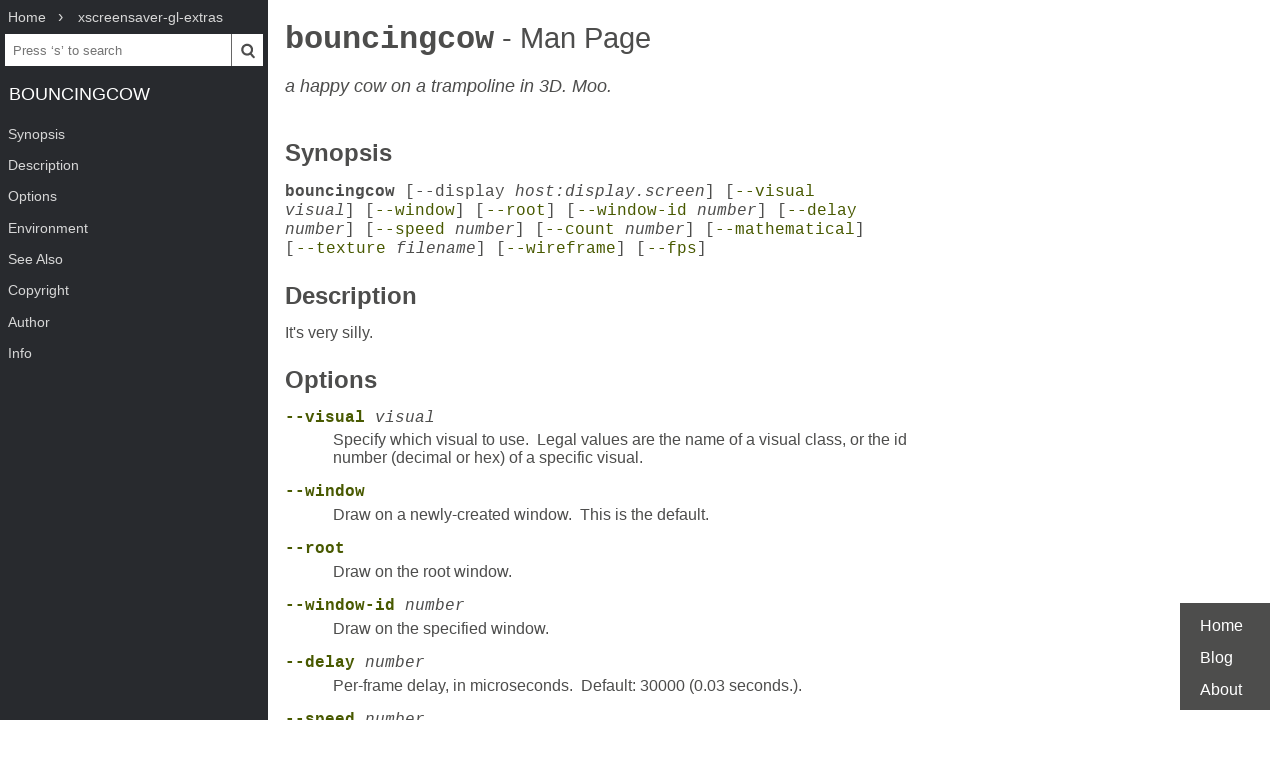

--- FILE ---
content_type: text/html; charset=UTF-8
request_url: https://www.mankier.com/6/bouncingcow
body_size: 3153
content:
<!doctype html><html lang=en><head><meta charset=utf-8><title>bouncingcow: a happy cow on a trampoline in 3D. Moo. | Man Page | Games | xscreensaver-gl-extras | ManKier</title><meta name=description content="a happy cow on a trampoline in 3D. Moo."><link rel=canonical href=https://www.mankier.com/6/bouncingcow><meta name=viewport content="width=device-width,initial-scale=1"><link rel="apple-touch-icon" href="/img/icons/icon-192x192.png"><link rel=search type=application/opensearchdescription+xml title="Find man pages" href=/opensearch.xml><meta name=theme-color content=#4d4d4c><meta name=color-scheme content="light dark"><link rel=manifest href=/manifest.json><script async src="https://media.ethicalads.io/media/client/ethicalads.min.js"></script><link rel=stylesheet href=/css/man-page-5.css></head><body><div class=burger></div> <div id=menu> <div id=menu-fixed> <ol class=crumbs itemscope itemtype=http://schema.org/BreadcrumbList> <li itemprop=itemListElement itemscope itemtype=http://schema.org/ListItem> <a itemprop=item href=/ ><span itemprop=name>Home</span></a> <meta itemprop=position content=1> </li> <li itemprop=itemListElement itemscope itemtype=http://schema.org/ListItem> <a translate=no itemprop=item href=/package/xscreensaver-gl-extras><span itemprop=name>xscreensaver-gl-extras</span></a> <meta itemprop=position content=2> </li> </ol> <form action=/ id=ta> <input aria-label="Search man pages" id=ta-input name=q type=search autocomplete=off autocapitalize=off spellcheck=false autocorrect=off placeholder="Press ‘s’ to search"><button><img src=/img/search.svg alt=Search width=20 height=20></button> </form> <a translate=no href=# class=menu-heading>bouncingcow</a> </div> <nav id=menu-scroller> <ul class=nav-h2> <li><a href=#Synopsis>Synopsis</a></li><li><a href=#Description>Description</a></li><li><a href=#Options>Options</a></li><li><a href=#Environment>Environment</a></li><li><a href=#See_Also>See Also</a></li><li><a href=#Copyright>Copyright</a></li><li><a href=#Author>Author</a></li><li><a href=#Info>Info</a> </li></ul> </nav> </div><main><div class="adaptive" data-ea-publisher="mankiercom" data-ea-type="text"></div><header><h1><a translate=no href=#>bouncingcow<span> - Man Page</span></a></h1><p>a happy cow on a trampoline in 3D. Moo.</p></header><section id=Synopsis><a href=#Synopsis><h2>Synopsis</h2></a><p><code><strong>bouncingcow</strong> [--display <em>host:display.screen</em>] [<a translate=no href=#--visual>--visual</a> <em>visual</em>] [<a translate=no href=#--window>--window</a>] [<a translate=no href=#--root>--root</a>] [<a translate=no href=#--window-id>--window-id</a> <em>number</em>] [<a translate=no href=#--delay>--delay</a> <em>number</em>] [<a translate=no href=#--speed>--speed</a> <em>number</em>] [<a translate=no href=#--count>--count</a> <em>number</em>] [<a translate=no href=#--mathematical>--mathematical</a>] [<a translate=no href=#--texture>--texture</a> <em>filename</em>] [<a translate=no href=#--wireframe>--wireframe</a>] [<a translate=no href=#--fps>--fps</a>]</code></p></section><section id=Description><a href=#Description><h2>Description</h2></a><p>It's very silly.</p></section><section id=Options><a href=#Options><h2>Options</h2></a><dl><dt><a translate=no id=--visual href=#--visual>--visual</a> <em>visual</em></dt><dd><p>Specify which visual to use.  Legal values are the name of a visual class, or the id number (decimal or hex) of a specific visual.</p></dd><dt><a translate=no id=--window href=#--window>--window</a></dt><dd><p>Draw on a newly-created window.  This is the default.</p></dd><dt><a translate=no id=--root href=#--root>--root</a></dt><dd><p>Draw on the root window.</p></dd><dt><a translate=no id=--window-id href=#--window-id>--window-id</a> <em>number</em></dt><dd><p>Draw on the specified window.</p></dd><dt><a translate=no id=--delay href=#--delay>--delay</a> <em>number</em></dt><dd><p>Per-frame delay, in microseconds.  Default: 30000 (0.03 seconds.).</p></dd><dt><a translate=no id=--speed href=#--speed>--speed</a> <em>number</em></dt><dd><p>How fast the cow bounces.  Larger for faster.  Default: 1.0.</p></dd><dt><a translate=no id=--count href=#--count>--count</a> <em>number</em></dt><dd><p>How many cows!  Default 1.</p></dd><dt><a translate=no id=--texture href=#--texture>--texture</a> <em>filename</em></dt><dd><p>An image file to paint on the cow's hide.</p><p>Note that on most systems, GL textures must have dimensions that are a power of two.</p></dd><dt><a translate=no id=--mathematical href=#--mathematical>--mathematical</a></dt><dd><p>Periodically transition to display mathematically ideal cows (spherical,  frictionless).</p></dd><dt><a translate=no id=--wireframe href=#--wireframe>--wireframe</a></dt><dd><p>Render in wireframe instead of solid.</p></dd><dt><a translate=no id=--fps href=#--fps>--fps</a></dt><dd><p>Display the current frame rate, CPU load, and polygon count.</p></dd></dl></section><section id=Environment><a href=#Environment><h2>Environment</h2></a><dl><dt><a id=Environment-DISPLAY href=#Environment-DISPLAY translate=no><strong>DISPLAY</strong></a></dt><dd><p>to get the default host and display number.</p></dd><dt><a id=Environment-XENVIRONMENT href=#Environment-XENVIRONMENT translate=no><strong>XENVIRONMENT</strong></a></dt><dd><p>to get the name of a resource file that overrides the global resources stored in the RESOURCE_MANAGER property.</p></dd><dt><a id=Environment-XSCREENSAVER_WINDOW href=#Environment-XSCREENSAVER_WINDOW translate=no><strong>XSCREENSAVER_WINDOW</strong></a></dt><dd><p>The window ID to use with <em><a translate=no href=#--root>--root</a></em>.</p></dd></dl></section><section id=See_Also><a href=#See_Also><h2>See Also</h2></a><p><strong>X</strong>(1), <a href=/1/xscreensaver>xscreensaver(1)</a></p></section><section id=Copyright><a href=#Copyright><h2>Copyright</h2></a><p>Copyright © 2003 by Jamie Zawinski.  Moo.  Permission to use, copy, modify, distribute, and sell this software and its documentation for any purpose is hereby granted without fee, provided that the above copyright notice appear in all copies and that both that copyright notice and this permission notice appear in supporting documentation. Moo.  No representations are made about the suitability of this software for any purpose.  It is provided "as is" without express or implied warranty.  Moo.</p></section><section id=Author><a href=#Author><h2>Author</h2></a><p>Jamie Zawinski &lt;jwz@jwz.org&gt;</p></section><section id=Info><a href=#Info><h2>Info</h2></a><div class=man-page-info>6.12-5.fc44 (06-Nov-2025) X Version 11 XScreenSaver manual</div></section></main><footer><ul><li><a href=/ >Home</a><li><a href=/blog/ >Blog</a><li><a href=/about>About</a><li></ul></footer>
<script src=/js/bundle-4.js></script><script src=/js/man-page-1.js></script>
<script defer src="https://static.cloudflareinsights.com/beacon.min.js/vcd15cbe7772f49c399c6a5babf22c1241717689176015" integrity="sha512-ZpsOmlRQV6y907TI0dKBHq9Md29nnaEIPlkf84rnaERnq6zvWvPUqr2ft8M1aS28oN72PdrCzSjY4U6VaAw1EQ==" data-cf-beacon='{"version":"2024.11.0","token":"a235677dcded42be91e0a4eeb7e07744","r":1,"server_timing":{"name":{"cfCacheStatus":true,"cfEdge":true,"cfExtPri":true,"cfL4":true,"cfOrigin":true,"cfSpeedBrain":true},"location_startswith":null}}' crossorigin="anonymous"></script>
</body></html>

--- FILE ---
content_type: text/css
request_url: https://www.mankier.com/css/man-page-5.css
body_size: 3457
content:
.header-aside{display:flex;align-items:center;border-bottom:solid thin #666;padding:5px 10px;margin-right:-10px;margin-left:-10px;margin-bottom:15px;text-decoration:none}.header-aside .header-aside-intro{font-weight:bold;margin-right:10px}.header-aside .header-aside-message{max-width:unset;margin:0;overflow:hidden;text-overflow:ellipsis;display:-webkit-box;-webkit-box-orient:vertical;line-clamp:3;-webkit-line-clamp:3}*{box-sizing:border-box}body{margin:0;min-height:100%;background-color:#fff;word-wrap:break-word;font-family:-apple-system,BlinkMacSystemFont,"Segoe UI",Roboto,Helvetica,Arial,sans-serif;color:#4d4d4c}input,button{border-radius:0}pre{overflow-x:auto;max-width:calc(100vw - 20px)}pre,code{font-family:SFMono-Regular,Menlo,Monaco,Consolas,"Liberation Mono","Courier New",monospace}a{color:#265e62}h1,h1 a,h1 a:visited,h2,h3{color:#4d4d4c}a{outline:none;text-decoration:underline;text-decoration-thickness:.01em;text-underline-offset:3px;text-decoration-color:rgba(38,94,98,.6)}@media(prefers-color-scheme: dark){a{text-decoration-color:rgba(138,190,183,.5)}}#menu a,.td-heading a{text-decoration:none}@media(min-width: 992px){a:focus{border-bottom:solid 1px #999}}@media(prefers-color-scheme: dark){body{background-color:#1d1f21;color:#c5c8c6}h1,h1 a,h1 a:visited,h2,h3{color:#c5c8c6}a{color:#8abeb7}}.mankier{font-variant:small-caps}section:target,.custom-target{animation:highlight 1.8s ease-out}@keyframes highlight{0%{background-color:#b3bfcf}100%{background-color:#fff}}@media(prefers-color-scheme: dark){@keyframes highlight{0%{background-color:#3e4248}100%{background-color:#1d1f21}}}body{position:relative}main{padding:0 10px}main>section:last-child{min-height:100vh;padding-bottom:75px}main section blockquote,main section div,main section dl,main section p,main section pre,main section ul,main section ol{margin:0}main section blockquote:not(:last-child),main section div:not(:last-child),main section dl:not(:last-child),main section p:not(:last-child),main section pre:not(:last-child),main section ul:not(:last-child),main section ol:not(:last-child){padding-bottom:1em}main section blockquote{margin-left:2rem}main section a+a{margin-left:1px}@media(max-width: 899px){html{scroll-padding-top:50px}main{padding-top:50px}main>section:last-child{min-height:calc(100vh - 54px)}main h1{position:fixed;top:0;left:0;right:0;height:50px;line-height:50px;margin:0;background-color:#282a2e;padding-left:10px}main h1 a,main h1 a:visited{color:#e0e0e0;white-space:nowrap;text-overflow:ellipsis;overflow:hidden;max-width:calc(100vw - 50px - 10px);display:block}}@media(max-width: 899px)and (prefers-color-scheme: dark){main h1{background-color:#000}main h1 a,main h1 a:visited{color:#c5c8c6}}dt,var,.opt,.code{font-family:SFMono-Regular,Menlo,Monaco,Consolas,"Liberation Mono","Courier New",monospace}td>pre{padding:0}var{color:#774c42;font-style:normal;white-space:nowrap}@media(prefers-color-scheme: dark){var{color:#c8a49b}}.opt{white-space:nowrap}.center{text-align:center}header{margin-bottom:5px}header a{text-decoration:none}header p{font-size:large;font-style:italic}h1{margin-bottom:0;font-family:SFMono-Regular,Menlo,Monaco,Consolas,"Liberation Mono","Courier New",monospace}h1 span{font-weight:normal;font-size:90%;font-family:-apple-system,BlinkMacSystemFont,"Segoe UI",Roboto,Helvetica,Arial,sans-serif}main h2,main h3{display:inline-block;margin:.5em 0 .5em;padding:.5em 0 .1em}main h2:hover::after,main h3:hover::after{content:url('data:image/svg+xml;charset=UTF-8,<svg xmlns="http://www.w3.org/2000/svg" width="24" height="15" viewBox="0 0 24 22"><path d="M10.59,13.41C11,13.8 11,14.44 10.59,14.83C10.2,15.22 9.56,15.22 9.17,14.83C7.22,12.88 7.22,9.71 9.17,7.76V7.76L12.71,4.22C14.66,2.27 17.83,2.27 19.78,4.22C21.73,6.17 21.73,9.34 19.78,11.29L18.29,12.78C18.3,11.96 18.17,11.14 17.89,10.36L18.36,9.88C19.54,8.71 19.54,6.81 18.36,5.64C17.19,4.46 15.29,4.46 14.12,5.64L10.59,9.17C9.41,10.34 9.41,12.24 10.59,13.41M13.41,9.17C13.8,8.78 14.44,8.78 14.83,9.17C16.78,11.12 16.78,14.29 14.83,16.24V16.24L11.29,19.78C9.34,21.73 6.17,21.73 4.22,19.78C2.27,17.83 2.27,14.66 4.22,12.71L5.71,11.22C5.7,12.04 5.83,12.86 6.11,13.65L5.64,14.12C4.46,15.29 4.46,17.19 5.64,18.36C6.81,19.54 8.71,19.54 9.88,18.36L13.41,14.83C14.59,13.66 14.59,11.76 13.41,10.59C13,10.2 13,9.56 13.41,9.17Z" fill="%23333" stroke="%23333" /></svg>');padding-left:.3em}@media(prefers-color-scheme: dark){main h2:hover::after,main h3:hover::after{filter:invert(100%) sepia(0%) saturate(32%) hue-rotate(128deg) brightness(79%) contrast(75%)}}#Synopsis a{white-space:nowrap}section a[href^="#-"],section a[href^="#+"],section a[href^="#%E2%80%93"]{text-decoration:none;white-space:nowrap;color:#485900;font-family:SFMono-Regular,Menlo,Monaco,Consolas,"Liberation Mono","Courier New",monospace}section a[href^="#-"] strong,section a[href^="#+"] strong,section a[href^="#%E2%80%93"] strong{color:#485900}section a[href^="#-"]:hover,section a[href^="#+"]:hover,section a[href^="#%E2%80%93"]:hover{text-decoration:underline}section a[href^="#-"][id],section a[href^="#+"][id],section a[href^="#%E2%80%93"][id]{color:#485900;font-weight:bold}section a[href^="#-"]:not([id]),section a[href^="#+"]:not([id]),section a[href^="#%E2%80%93"]:not([id]){text-decoration-style:dashed}@media(prefers-color-scheme: dark){section a[href^="#-"],section a[href^="#+"],section a[href^="#%E2%80%93"]{color:#b5bd68}section a[href^="#-"] strong,section a[href^="#+"] strong,section a[href^="#%E2%80%93"] strong{color:#b5bd68}section a[href^="#-"][id],section a[href^="#+"][id],section a[href^="#%E2%80%93"][id]{color:#b5bd68}}p,dt,li.p{max-width:590px}#Examples_\(TL\;DR\) li,#Examples_\(TL\;DR\) p{max-width:none;overflow-x:auto}#Examples_\(TL\;DR\) li{margin-bottom:1em;border-left:solid thin #bbb;padding:0 0 0 .6em}#Examples_\(TL\;DR\) span{display:block;max-width:590px}#Examples_\(TL\;DR\) code{margin-top:.2em;display:inline-block}#Examples_\(TL\;DR\) ul{list-style-type:none;margin:0;padding:0}#Examples_\(TL\;DR\) p.tldr-link{text-align:right;padding:0;font-size:small;max-width:590px}div.table-container,div.svg-container{overflow-x:auto}table{border-collapse:collapse}table tr{vertical-align:top}table th{text-align:left}table.border-top{border-top:thin solid #8e908c}table.center-table{margin:0 auto}table.box{border:thin solid #8e908c}table.doublebox{border:double #8e908c}table.allbox td,table.allbox th{border:thin solid #8e908c}table tr.border-top td{border-top:thin solid #8e908c}table tr.border-bottom td,table tr .border-bottom{border-bottom:thin solid #8e908c}table tr .border-left{border-left:thin solid #8e908c}table tr .border-right{border-right:thin solid #8e908c}table tr.border-bottom-double td{border-bottom:medium double #8e908c}table th,table td{padding:.2em .3rem;max-width:590px}table tr .right-align{text-align:right}table .bold{font-weight:bold}table .italic{font-style:italic}table.synopsis{font-family:SFMono-Regular,Menlo,Monaco,Consolas,"Liberation Mono","Courier New",monospace}table.synopsis tr td:first-of-type{white-space:nowrap;padding-right:.5rem;padding-left:0}main ul li,main ol li{padding-bottom:.3em}main ul li ul,main ol li ul{list-style-type:circle;padding-bottom:0}main ul li ul li ul,main ol li ul li ul{list-style-type:square}main ul li p:not(:last-child),main ol li p:not(:last-child){padding-bottom:.3em}@media(max-width: 570px){main{max-width:100vw}main table tr td{max-width:80vw}}#See_Also p,#Referenced_By p{line-height:1.7em}#Referenced_By a{text-decoration:none}div[class^=indent-],dl[class^=indent-],p[class^=indent-],pre[class^=indent-]{padding-left:2rem}.man-page-info{color:#666}.burger{display:none}footer{bottom:0;width:100%;text-align:center;height:60px;line-height:60px}footer{background-color:#4d4d4c;color:#fff}footer a{color:#fff}@media(prefers-color-scheme: dark){footer{background-color:#282a2e;color:#c5c8c6}footer a{color:#c5c8c6}}footer a{text-decoration:none}footer ul{list-style-type:none;padding:0;margin:0}footer ul li{display:inline-block;padding:0 .8em}footer{position:absolute}footer ul{max-width:unset}@media(min-width: 900px){main>section:last-child{padding-bottom:10px}footer{display:inline-block;width:90px;height:107px;line-height:26px;bottom:10px;right:10px;position:fixed}footer ul{padding:7px 20px;margin:0;text-align:left;float:right}footer ul li{padding:3px 0}}@media(min-width: 899px){.header-aside{margin-left:-17px}}@media(prefers-color-scheme: dark){svg{filter:invert(100%) hue-rotate(180deg)}}#ta{display:flex}#ta button{width:32px;height:32px;background-color:#fff;border:none;border-left:1px solid #666;padding:0}#ta button img{margin-top:4px}#ta-input{width:calc(100% - 10px - 32px);height:32px;padding:.35rem .5rem;background-color:#fff;border:none}#ta-results{background-color:#fff;border:solid 1px #666;position:fixed;z-index:200;overflow-y:auto;overflow-x:hidden}#ta-results>div{display:table;width:100%}#ta-results>div a{display:table-row}#ta-results>div a:focus{background-color:#bbb}#ta-results>div a:hover{background-color:#ddd}#ta-results>div a:last-of-type span{border:none}#ta-results>div span{display:table-cell;white-space:nowrap;border-bottom:thin solid #ddd;padding:7px 20px 5px 10px;color:#555}#ta-results>div span:first-of-type{color:#000}@media(prefers-color-scheme: dark){#ta button{background-color:#1d1f21;border:none;border-left:1px solid #666}#ta-input{background-color:#1d1f21;color:#c5c8c6}#ta-results{background-color:#1d1f21;border-color:#373b41}#ta-results>div a:focus{background-color:#373b41}#ta-results>div a:hover{background-color:#282a2e}#ta-results>div span{border-color:#373b41;color:#c5c8c6}#ta-results>div span:first-of-type{color:#e0e0e0}}#menu .crumbs{margin:0;color:#d6d6d6;padding:.5em 0;display:block;white-space:nowrap;text-overflow:ellipsis;overflow:hidden}#menu .crumbs li{display:inline;list-style-type:none;margin-left:0}#menu .crumbs li:not(:first-child):before{content:"›";padding-right:3px}#menu .crumbs a{color:#d6d6d6}#menu .crumbs a:hover{color:#fff;background-color:#4d4d4c}#menu{height:100vh;width:268px;position:fixed;top:0;bottom:0;left:0;background-color:#282a2e;overflow-x:hidden;z-index:10;border:0 none;display:flex;flex-direction:column}#menu a{font-size:85%;color:#d6d6d6;padding:.6em;white-space:nowrap;outline:none}#menu a:focus{border:none}#menu .menu-heading{text-transform:uppercase;font-size:110%;color:#fff;display:block;overflow:hidden;text-overflow:ellipsis;padding:1em .5em .8em}#menu .menu-heading:hover{background-color:#4d4d4c;color:#fff}#ta-input{margin-left:5px}main{margin-left:275px}@media(max-width: 899px){#menu{top:50px;height:calc(100vh - 50px);left:-268px;transition:all 300ms ease-in-out}#menu.active{left:0}main{margin-left:0}}@media screen and (max-width: 899px){.burger{display:block;background:#282a2e url("[data-uri]") no-repeat;background-size:cover;cursor:pointer;top:0;right:0;margin:10px;width:30px;height:30px;position:fixed;z-index:10}}#menu-scroller{direction:rtl;overflow-y:auto}#menu-scroller ul{list-style-type:none;border:none;padding-left:0}#menu-scroller .nav-h2{margin-top:0;direction:ltr}#menu-scroller .nav-h2 li a{overflow:hidden;text-overflow:ellipsis;display:block}#menu-scroller .nav-h2 li.selected>a,#menu-scroller .nav-h2 li.selected>a:focus,#menu-scroller .nav-h2 li.selected>a:hover{background-color:#fff;color:#4d4d4c}#menu-scroller a:focus,#menu-scroller .nav-h2 li a:hover{outline:none;background-color:#4d4d4c;color:#fff}#menu-scroller .nav-h3{display:none;margin:0;border-left:3px solid #fff;border-bottom:3px solid #fff}#menu-scroller .nav-h3 a{padding:.3em;margin-left:1em;border:thin solid rgba(0,0,0,0);border-right:none}#menu-scroller .nav-h3 li.selected>a,#menu-scroller .nav-h3 li.selected>a:focus,#menu-scroller .nav-h3 li.selected>a:hover{background-color:rgba(0,0,0,0);color:#fff;border-color:#fff}#menu-scroller .nav-h3 li:first-of-type a{border-top:none}#menu-scroller .nav-h3 li:last-of-type a{border-bottom:none}#menu-scroller li.selected .nav-h3{display:block}@media(prefers-color-scheme: dark){.burger{background-color:#000}#menu{background-color:#000}#menu a{color:#b4b7b4}#menu .menu-heading{color:#c5c8c6}#menu-scroller .nav-h2 li.selected>a,#menu-scroller .nav-h2 li.selected>a:focus,#menu-scroller .nav-h2 li.selected>a:hover{background-color:#1d1f21;color:#e0e0e0}#menu-scroller .nav-h3{border-color:#1d1f21}#menu-scroller .nav-h3 li.selected>a,#menu-scroller .nav-h3 li.selected>a:focus,#menu-scroller .nav-h3 li.selected>a:hover{color:#e0e0e0;border-color:#1d1f21}}dl{overflow-y:auto}dt{float:left;clear:both;margin-bottom:.3em}dd{margin:0 0 1em 1em;float:right;width:calc(100% - 3rem)}dd>p:first-child{margin:0}dd>p:last-child{padding-bottom:0}dd dl{margin-top:10px}
